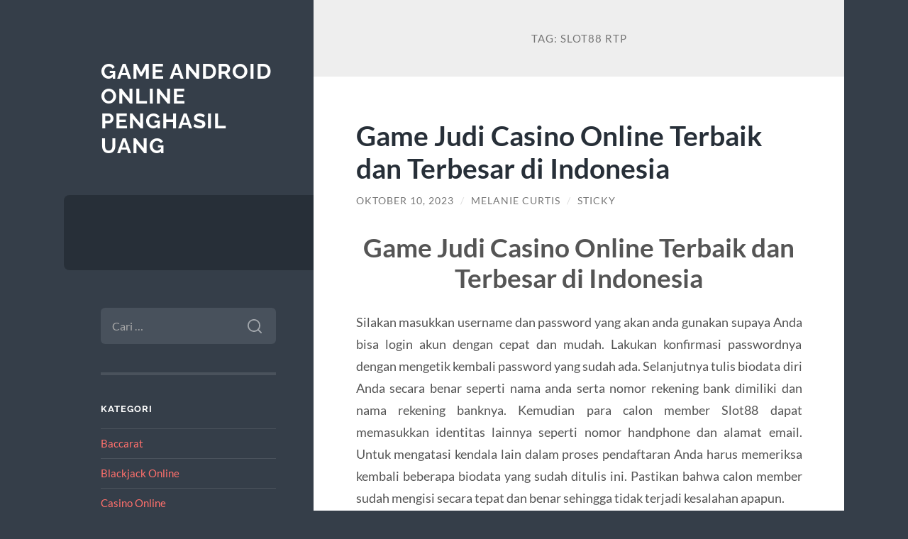

--- FILE ---
content_type: text/html; charset=UTF-8
request_url: https://www.thepasarea.com/tag/slot88-rtp/
body_size: 9155
content:
<!DOCTYPE html>

<html lang="id">

	<head>

		<meta charset="UTF-8">
		<meta name="viewport" content="width=device-width, initial-scale=1.0" >

		<link rel="profile" href="https://gmpg.org/xfn/11">

		<meta name='robots' content='noindex, follow' />

	<!-- This site is optimized with the Yoast SEO plugin v26.8 - https://yoast.com/product/yoast-seo-wordpress/ -->
	<title>slot88 rtp</title>
	<meta property="og:locale" content="id_ID" />
	<meta property="og:type" content="article" />
	<meta property="og:title" content="slot88 rtp" />
	<meta property="og:url" content="https://www.thepasarea.com/tag/slot88-rtp/" />
	<meta property="og:site_name" content="Game Android Online Penghasil Uang" />
	<meta name="twitter:card" content="summary_large_image" />
	<script type="application/ld+json" class="yoast-schema-graph">{"@context":"https://schema.org","@graph":[{"@type":"CollectionPage","@id":"https://www.thepasarea.com/tag/slot88-rtp/","url":"https://www.thepasarea.com/tag/slot88-rtp/","name":"slot88 rtp","isPartOf":{"@id":"https://www.thepasarea.com/#website"},"inLanguage":"id"},{"@type":"WebSite","@id":"https://www.thepasarea.com/#website","url":"https://www.thepasarea.com/","name":"Game Android Online Penghasil Uang","description":"","potentialAction":[{"@type":"SearchAction","target":{"@type":"EntryPoint","urlTemplate":"https://www.thepasarea.com/?s={search_term_string}"},"query-input":{"@type":"PropertyValueSpecification","valueRequired":true,"valueName":"search_term_string"}}],"inLanguage":"id"}]}</script>
	<!-- / Yoast SEO plugin. -->


<link rel="alternate" type="application/rss+xml" title="Game Android Online Penghasil Uang &raquo; Feed" href="https://www.thepasarea.com/feed/" />
<link rel="alternate" type="application/rss+xml" title="Game Android Online Penghasil Uang &raquo; Umpan Komentar" href="https://www.thepasarea.com/comments/feed/" />
<link rel="alternate" type="application/rss+xml" title="Game Android Online Penghasil Uang &raquo; slot88 rtp Umpan Tag" href="https://www.thepasarea.com/tag/slot88-rtp/feed/" />
<style id='wp-img-auto-sizes-contain-inline-css' type='text/css'>
img:is([sizes=auto i],[sizes^="auto," i]){contain-intrinsic-size:3000px 1500px}
/*# sourceURL=wp-img-auto-sizes-contain-inline-css */
</style>
<style id='wp-emoji-styles-inline-css' type='text/css'>

	img.wp-smiley, img.emoji {
		display: inline !important;
		border: none !important;
		box-shadow: none !important;
		height: 1em !important;
		width: 1em !important;
		margin: 0 0.07em !important;
		vertical-align: -0.1em !important;
		background: none !important;
		padding: 0 !important;
	}
/*# sourceURL=wp-emoji-styles-inline-css */
</style>
<style id='wp-block-library-inline-css' type='text/css'>
:root{--wp-block-synced-color:#7a00df;--wp-block-synced-color--rgb:122,0,223;--wp-bound-block-color:var(--wp-block-synced-color);--wp-editor-canvas-background:#ddd;--wp-admin-theme-color:#007cba;--wp-admin-theme-color--rgb:0,124,186;--wp-admin-theme-color-darker-10:#006ba1;--wp-admin-theme-color-darker-10--rgb:0,107,160.5;--wp-admin-theme-color-darker-20:#005a87;--wp-admin-theme-color-darker-20--rgb:0,90,135;--wp-admin-border-width-focus:2px}@media (min-resolution:192dpi){:root{--wp-admin-border-width-focus:1.5px}}.wp-element-button{cursor:pointer}:root .has-very-light-gray-background-color{background-color:#eee}:root .has-very-dark-gray-background-color{background-color:#313131}:root .has-very-light-gray-color{color:#eee}:root .has-very-dark-gray-color{color:#313131}:root .has-vivid-green-cyan-to-vivid-cyan-blue-gradient-background{background:linear-gradient(135deg,#00d084,#0693e3)}:root .has-purple-crush-gradient-background{background:linear-gradient(135deg,#34e2e4,#4721fb 50%,#ab1dfe)}:root .has-hazy-dawn-gradient-background{background:linear-gradient(135deg,#faaca8,#dad0ec)}:root .has-subdued-olive-gradient-background{background:linear-gradient(135deg,#fafae1,#67a671)}:root .has-atomic-cream-gradient-background{background:linear-gradient(135deg,#fdd79a,#004a59)}:root .has-nightshade-gradient-background{background:linear-gradient(135deg,#330968,#31cdcf)}:root .has-midnight-gradient-background{background:linear-gradient(135deg,#020381,#2874fc)}:root{--wp--preset--font-size--normal:16px;--wp--preset--font-size--huge:42px}.has-regular-font-size{font-size:1em}.has-larger-font-size{font-size:2.625em}.has-normal-font-size{font-size:var(--wp--preset--font-size--normal)}.has-huge-font-size{font-size:var(--wp--preset--font-size--huge)}.has-text-align-center{text-align:center}.has-text-align-left{text-align:left}.has-text-align-right{text-align:right}.has-fit-text{white-space:nowrap!important}#end-resizable-editor-section{display:none}.aligncenter{clear:both}.items-justified-left{justify-content:flex-start}.items-justified-center{justify-content:center}.items-justified-right{justify-content:flex-end}.items-justified-space-between{justify-content:space-between}.screen-reader-text{border:0;clip-path:inset(50%);height:1px;margin:-1px;overflow:hidden;padding:0;position:absolute;width:1px;word-wrap:normal!important}.screen-reader-text:focus{background-color:#ddd;clip-path:none;color:#444;display:block;font-size:1em;height:auto;left:5px;line-height:normal;padding:15px 23px 14px;text-decoration:none;top:5px;width:auto;z-index:100000}html :where(.has-border-color){border-style:solid}html :where([style*=border-top-color]){border-top-style:solid}html :where([style*=border-right-color]){border-right-style:solid}html :where([style*=border-bottom-color]){border-bottom-style:solid}html :where([style*=border-left-color]){border-left-style:solid}html :where([style*=border-width]){border-style:solid}html :where([style*=border-top-width]){border-top-style:solid}html :where([style*=border-right-width]){border-right-style:solid}html :where([style*=border-bottom-width]){border-bottom-style:solid}html :where([style*=border-left-width]){border-left-style:solid}html :where(img[class*=wp-image-]){height:auto;max-width:100%}:where(figure){margin:0 0 1em}html :where(.is-position-sticky){--wp-admin--admin-bar--position-offset:var(--wp-admin--admin-bar--height,0px)}@media screen and (max-width:600px){html :where(.is-position-sticky){--wp-admin--admin-bar--position-offset:0px}}

/*# sourceURL=wp-block-library-inline-css */
</style><style id='global-styles-inline-css' type='text/css'>
:root{--wp--preset--aspect-ratio--square: 1;--wp--preset--aspect-ratio--4-3: 4/3;--wp--preset--aspect-ratio--3-4: 3/4;--wp--preset--aspect-ratio--3-2: 3/2;--wp--preset--aspect-ratio--2-3: 2/3;--wp--preset--aspect-ratio--16-9: 16/9;--wp--preset--aspect-ratio--9-16: 9/16;--wp--preset--color--black: #272F38;--wp--preset--color--cyan-bluish-gray: #abb8c3;--wp--preset--color--white: #fff;--wp--preset--color--pale-pink: #f78da7;--wp--preset--color--vivid-red: #cf2e2e;--wp--preset--color--luminous-vivid-orange: #ff6900;--wp--preset--color--luminous-vivid-amber: #fcb900;--wp--preset--color--light-green-cyan: #7bdcb5;--wp--preset--color--vivid-green-cyan: #00d084;--wp--preset--color--pale-cyan-blue: #8ed1fc;--wp--preset--color--vivid-cyan-blue: #0693e3;--wp--preset--color--vivid-purple: #9b51e0;--wp--preset--color--accent: #FF706C;--wp--preset--color--dark-gray: #444;--wp--preset--color--medium-gray: #666;--wp--preset--color--light-gray: #888;--wp--preset--gradient--vivid-cyan-blue-to-vivid-purple: linear-gradient(135deg,rgb(6,147,227) 0%,rgb(155,81,224) 100%);--wp--preset--gradient--light-green-cyan-to-vivid-green-cyan: linear-gradient(135deg,rgb(122,220,180) 0%,rgb(0,208,130) 100%);--wp--preset--gradient--luminous-vivid-amber-to-luminous-vivid-orange: linear-gradient(135deg,rgb(252,185,0) 0%,rgb(255,105,0) 100%);--wp--preset--gradient--luminous-vivid-orange-to-vivid-red: linear-gradient(135deg,rgb(255,105,0) 0%,rgb(207,46,46) 100%);--wp--preset--gradient--very-light-gray-to-cyan-bluish-gray: linear-gradient(135deg,rgb(238,238,238) 0%,rgb(169,184,195) 100%);--wp--preset--gradient--cool-to-warm-spectrum: linear-gradient(135deg,rgb(74,234,220) 0%,rgb(151,120,209) 20%,rgb(207,42,186) 40%,rgb(238,44,130) 60%,rgb(251,105,98) 80%,rgb(254,248,76) 100%);--wp--preset--gradient--blush-light-purple: linear-gradient(135deg,rgb(255,206,236) 0%,rgb(152,150,240) 100%);--wp--preset--gradient--blush-bordeaux: linear-gradient(135deg,rgb(254,205,165) 0%,rgb(254,45,45) 50%,rgb(107,0,62) 100%);--wp--preset--gradient--luminous-dusk: linear-gradient(135deg,rgb(255,203,112) 0%,rgb(199,81,192) 50%,rgb(65,88,208) 100%);--wp--preset--gradient--pale-ocean: linear-gradient(135deg,rgb(255,245,203) 0%,rgb(182,227,212) 50%,rgb(51,167,181) 100%);--wp--preset--gradient--electric-grass: linear-gradient(135deg,rgb(202,248,128) 0%,rgb(113,206,126) 100%);--wp--preset--gradient--midnight: linear-gradient(135deg,rgb(2,3,129) 0%,rgb(40,116,252) 100%);--wp--preset--font-size--small: 16px;--wp--preset--font-size--medium: 20px;--wp--preset--font-size--large: 24px;--wp--preset--font-size--x-large: 42px;--wp--preset--font-size--regular: 18px;--wp--preset--font-size--larger: 32px;--wp--preset--spacing--20: 0.44rem;--wp--preset--spacing--30: 0.67rem;--wp--preset--spacing--40: 1rem;--wp--preset--spacing--50: 1.5rem;--wp--preset--spacing--60: 2.25rem;--wp--preset--spacing--70: 3.38rem;--wp--preset--spacing--80: 5.06rem;--wp--preset--shadow--natural: 6px 6px 9px rgba(0, 0, 0, 0.2);--wp--preset--shadow--deep: 12px 12px 50px rgba(0, 0, 0, 0.4);--wp--preset--shadow--sharp: 6px 6px 0px rgba(0, 0, 0, 0.2);--wp--preset--shadow--outlined: 6px 6px 0px -3px rgb(255, 255, 255), 6px 6px rgb(0, 0, 0);--wp--preset--shadow--crisp: 6px 6px 0px rgb(0, 0, 0);}:where(.is-layout-flex){gap: 0.5em;}:where(.is-layout-grid){gap: 0.5em;}body .is-layout-flex{display: flex;}.is-layout-flex{flex-wrap: wrap;align-items: center;}.is-layout-flex > :is(*, div){margin: 0;}body .is-layout-grid{display: grid;}.is-layout-grid > :is(*, div){margin: 0;}:where(.wp-block-columns.is-layout-flex){gap: 2em;}:where(.wp-block-columns.is-layout-grid){gap: 2em;}:where(.wp-block-post-template.is-layout-flex){gap: 1.25em;}:where(.wp-block-post-template.is-layout-grid){gap: 1.25em;}.has-black-color{color: var(--wp--preset--color--black) !important;}.has-cyan-bluish-gray-color{color: var(--wp--preset--color--cyan-bluish-gray) !important;}.has-white-color{color: var(--wp--preset--color--white) !important;}.has-pale-pink-color{color: var(--wp--preset--color--pale-pink) !important;}.has-vivid-red-color{color: var(--wp--preset--color--vivid-red) !important;}.has-luminous-vivid-orange-color{color: var(--wp--preset--color--luminous-vivid-orange) !important;}.has-luminous-vivid-amber-color{color: var(--wp--preset--color--luminous-vivid-amber) !important;}.has-light-green-cyan-color{color: var(--wp--preset--color--light-green-cyan) !important;}.has-vivid-green-cyan-color{color: var(--wp--preset--color--vivid-green-cyan) !important;}.has-pale-cyan-blue-color{color: var(--wp--preset--color--pale-cyan-blue) !important;}.has-vivid-cyan-blue-color{color: var(--wp--preset--color--vivid-cyan-blue) !important;}.has-vivid-purple-color{color: var(--wp--preset--color--vivid-purple) !important;}.has-black-background-color{background-color: var(--wp--preset--color--black) !important;}.has-cyan-bluish-gray-background-color{background-color: var(--wp--preset--color--cyan-bluish-gray) !important;}.has-white-background-color{background-color: var(--wp--preset--color--white) !important;}.has-pale-pink-background-color{background-color: var(--wp--preset--color--pale-pink) !important;}.has-vivid-red-background-color{background-color: var(--wp--preset--color--vivid-red) !important;}.has-luminous-vivid-orange-background-color{background-color: var(--wp--preset--color--luminous-vivid-orange) !important;}.has-luminous-vivid-amber-background-color{background-color: var(--wp--preset--color--luminous-vivid-amber) !important;}.has-light-green-cyan-background-color{background-color: var(--wp--preset--color--light-green-cyan) !important;}.has-vivid-green-cyan-background-color{background-color: var(--wp--preset--color--vivid-green-cyan) !important;}.has-pale-cyan-blue-background-color{background-color: var(--wp--preset--color--pale-cyan-blue) !important;}.has-vivid-cyan-blue-background-color{background-color: var(--wp--preset--color--vivid-cyan-blue) !important;}.has-vivid-purple-background-color{background-color: var(--wp--preset--color--vivid-purple) !important;}.has-black-border-color{border-color: var(--wp--preset--color--black) !important;}.has-cyan-bluish-gray-border-color{border-color: var(--wp--preset--color--cyan-bluish-gray) !important;}.has-white-border-color{border-color: var(--wp--preset--color--white) !important;}.has-pale-pink-border-color{border-color: var(--wp--preset--color--pale-pink) !important;}.has-vivid-red-border-color{border-color: var(--wp--preset--color--vivid-red) !important;}.has-luminous-vivid-orange-border-color{border-color: var(--wp--preset--color--luminous-vivid-orange) !important;}.has-luminous-vivid-amber-border-color{border-color: var(--wp--preset--color--luminous-vivid-amber) !important;}.has-light-green-cyan-border-color{border-color: var(--wp--preset--color--light-green-cyan) !important;}.has-vivid-green-cyan-border-color{border-color: var(--wp--preset--color--vivid-green-cyan) !important;}.has-pale-cyan-blue-border-color{border-color: var(--wp--preset--color--pale-cyan-blue) !important;}.has-vivid-cyan-blue-border-color{border-color: var(--wp--preset--color--vivid-cyan-blue) !important;}.has-vivid-purple-border-color{border-color: var(--wp--preset--color--vivid-purple) !important;}.has-vivid-cyan-blue-to-vivid-purple-gradient-background{background: var(--wp--preset--gradient--vivid-cyan-blue-to-vivid-purple) !important;}.has-light-green-cyan-to-vivid-green-cyan-gradient-background{background: var(--wp--preset--gradient--light-green-cyan-to-vivid-green-cyan) !important;}.has-luminous-vivid-amber-to-luminous-vivid-orange-gradient-background{background: var(--wp--preset--gradient--luminous-vivid-amber-to-luminous-vivid-orange) !important;}.has-luminous-vivid-orange-to-vivid-red-gradient-background{background: var(--wp--preset--gradient--luminous-vivid-orange-to-vivid-red) !important;}.has-very-light-gray-to-cyan-bluish-gray-gradient-background{background: var(--wp--preset--gradient--very-light-gray-to-cyan-bluish-gray) !important;}.has-cool-to-warm-spectrum-gradient-background{background: var(--wp--preset--gradient--cool-to-warm-spectrum) !important;}.has-blush-light-purple-gradient-background{background: var(--wp--preset--gradient--blush-light-purple) !important;}.has-blush-bordeaux-gradient-background{background: var(--wp--preset--gradient--blush-bordeaux) !important;}.has-luminous-dusk-gradient-background{background: var(--wp--preset--gradient--luminous-dusk) !important;}.has-pale-ocean-gradient-background{background: var(--wp--preset--gradient--pale-ocean) !important;}.has-electric-grass-gradient-background{background: var(--wp--preset--gradient--electric-grass) !important;}.has-midnight-gradient-background{background: var(--wp--preset--gradient--midnight) !important;}.has-small-font-size{font-size: var(--wp--preset--font-size--small) !important;}.has-medium-font-size{font-size: var(--wp--preset--font-size--medium) !important;}.has-large-font-size{font-size: var(--wp--preset--font-size--large) !important;}.has-x-large-font-size{font-size: var(--wp--preset--font-size--x-large) !important;}
/*# sourceURL=global-styles-inline-css */
</style>

<style id='classic-theme-styles-inline-css' type='text/css'>
/*! This file is auto-generated */
.wp-block-button__link{color:#fff;background-color:#32373c;border-radius:9999px;box-shadow:none;text-decoration:none;padding:calc(.667em + 2px) calc(1.333em + 2px);font-size:1.125em}.wp-block-file__button{background:#32373c;color:#fff;text-decoration:none}
/*# sourceURL=/wp-includes/css/classic-themes.min.css */
</style>
<link rel='stylesheet' id='wilson_fonts-css' href='https://www.thepasarea.com/wp-content/themes/wilson/assets/css/fonts.css?ver=6.9' type='text/css' media='all' />
<link rel='stylesheet' id='wilson_style-css' href='https://www.thepasarea.com/wp-content/themes/wilson/style.css?ver=2.1.3' type='text/css' media='all' />
<script type="text/javascript" src="https://www.thepasarea.com/wp-includes/js/jquery/jquery.min.js?ver=3.7.1" id="jquery-core-js"></script>
<script type="text/javascript" src="https://www.thepasarea.com/wp-includes/js/jquery/jquery-migrate.min.js?ver=3.4.1" id="jquery-migrate-js"></script>
<script type="text/javascript" src="https://www.thepasarea.com/wp-content/themes/wilson/assets/js/global.js?ver=2.1.3" id="wilson_global-js"></script>
<link rel="https://api.w.org/" href="https://www.thepasarea.com/wp-json/" /><link rel="alternate" title="JSON" type="application/json" href="https://www.thepasarea.com/wp-json/wp/v2/tags/359" /><link rel="EditURI" type="application/rsd+xml" title="RSD" href="https://www.thepasarea.com/xmlrpc.php?rsd" />
<meta name="generator" content="WordPress 6.9" />

	</head>
	
	<body class="archive tag tag-slot88-rtp tag-359 wp-theme-wilson">

		
		<a class="skip-link button" href="#site-content">Skip to the content</a>
	
		<div class="wrapper">
	
			<header class="sidebar" id="site-header">
							
				<div class="blog-header">

									
						<div class="blog-info">
						
															<div class="blog-title">
									<a href="https://www.thepasarea.com" rel="home">Game Android Online Penghasil Uang</a>
								</div>
														
													
						</div><!-- .blog-info -->
						
					
				</div><!-- .blog-header -->
				
				<div class="nav-toggle toggle">
				
					<p>
						<span class="show">Show menu</span>
						<span class="hide">Hide menu</span>
					</p>
				
					<div class="bars">
							
						<div class="bar"></div>
						<div class="bar"></div>
						<div class="bar"></div>
						
						<div class="clear"></div>
						
					</div><!-- .bars -->
				
				</div><!-- .nav-toggle -->
				
				<div class="blog-menu">
			
					<ul class="navigation">
					
																		
					</ul><!-- .navigation -->
				</div><!-- .blog-menu -->
				
				<div class="mobile-menu">
						 
					<ul class="navigation">
					
												
					</ul>
					 
				</div><!-- .mobile-menu -->
				
				
					<div class="widgets" role="complementary">
					
						<div id="search-2" class="widget widget_search"><div class="widget-content"><form role="search" method="get" class="search-form" action="https://www.thepasarea.com/">
				<label>
					<span class="screen-reader-text">Cari untuk:</span>
					<input type="search" class="search-field" placeholder="Cari &hellip;" value="" name="s" />
				</label>
				<input type="submit" class="search-submit" value="Cari" />
			</form></div></div><div id="categories-2" class="widget widget_categories"><div class="widget-content"><h3 class="widget-title">Kategori</h3>
			<ul>
					<li class="cat-item cat-item-105"><a href="https://www.thepasarea.com/category/baccarat/">Baccarat</a>
</li>
	<li class="cat-item cat-item-45"><a href="https://www.thepasarea.com/category/blackjack-online/">Blackjack Online</a>
</li>
	<li class="cat-item cat-item-5"><a href="https://www.thepasarea.com/category/casino-online/">Casino Online</a>
</li>
	<li class="cat-item cat-item-692"><a href="https://www.thepasarea.com/category/demo-slot/">demo slot</a>
</li>
	<li class="cat-item cat-item-790"><a href="https://www.thepasarea.com/category/event-slot/">event slot</a>
</li>
	<li class="cat-item cat-item-670"><a href="https://www.thepasarea.com/category/gates-of-olympus/">gates of olympus</a>
</li>
	<li class="cat-item cat-item-56"><a href="https://www.thepasarea.com/category/joker123/">Joker123</a>
</li>
	<li class="cat-item cat-item-128"><a href="https://www.thepasarea.com/category/judi-balap-kuda/">judi balap kuda</a>
</li>
	<li class="cat-item cat-item-38"><a href="https://www.thepasarea.com/category/judi-bola-online/">Judi Bola Online</a>
</li>
	<li class="cat-item cat-item-143"><a href="https://www.thepasarea.com/category/judi-online/">Judi Online</a>
</li>
	<li class="cat-item cat-item-142"><a href="https://www.thepasarea.com/category/judi-slot-online/">Judi Slot Online</a>
</li>
	<li class="cat-item cat-item-135"><a href="https://www.thepasarea.com/category/judi-tinju-online/">Judi Tinju Online</a>
</li>
	<li class="cat-item cat-item-141"><a href="https://www.thepasarea.com/category/kesehatan/">Kesehatan</a>
</li>
	<li class="cat-item cat-item-122"><a href="https://www.thepasarea.com/category/mahjong/">Mahjong</a>
</li>
	<li class="cat-item cat-item-2"><a href="https://www.thepasarea.com/category/main/">Main</a>
</li>
	<li class="cat-item cat-item-60"><a href="https://www.thepasarea.com/category/maxbet/">maxbet</a>
</li>
	<li class="cat-item cat-item-10"><a href="https://www.thepasarea.com/category/poker/">Poker</a>
</li>
	<li class="cat-item cat-item-4"><a href="https://www.thepasarea.com/category/roulette-online/">Roulette Online</a>
</li>
	<li class="cat-item cat-item-53"><a href="https://www.thepasarea.com/category/sbobet/">Sbobet</a>
</li>
	<li class="cat-item cat-item-28"><a href="https://www.thepasarea.com/category/sicbo-online/">Sicbo Online</a>
</li>
	<li class="cat-item cat-item-3"><a href="https://www.thepasarea.com/category/slot/">Slot</a>
</li>
	<li class="cat-item cat-item-654"><a href="https://www.thepasarea.com/category/slot-bet-100/">slot bet 100</a>
</li>
	<li class="cat-item cat-item-728"><a href="https://www.thepasarea.com/category/slot-bet-kecil/">slot bet kecil</a>
</li>
	<li class="cat-item cat-item-691"><a href="https://www.thepasarea.com/category/slot-demo/">slot demo</a>
</li>
	<li class="cat-item cat-item-720"><a href="https://www.thepasarea.com/category/slot777/">slot777</a>
</li>
	<li class="cat-item cat-item-306"><a href="https://www.thepasarea.com/category/slot88/">slot88</a>
</li>
	<li class="cat-item cat-item-724"><a href="https://www.thepasarea.com/category/spaceman/">spaceman</a>
</li>
	<li class="cat-item cat-item-675"><a href="https://www.thepasarea.com/category/starlight-princess/">starlight princess</a>
</li>
	<li class="cat-item cat-item-11"><a href="https://www.thepasarea.com/category/super10/">Super10</a>
</li>
			</ul>

			</div></div>
		<div id="recent-posts-2" class="widget widget_recent_entries"><div class="widget-content">
		<h3 class="widget-title">Pos-pos Terbaru</h3>
		<ul>
											<li>
					<a href="https://www.thepasarea.com/mengamati-karakter-slot-gacor-spaceman-pragmatic-dalam-berbagai-kondisi-permainan/">Mengamati Karakter Slot Gacor Spaceman Pragmatic dalam Berbagai Kondisi Permainan</a>
									</li>
											<li>
					<a href="https://www.thepasarea.com/klikwin88-situs-slot-fenomenal-gampang-menang-2026-dan-perkembangannya-tahun-ini/">KLIKWIN88 Situs Slot Fenomenal Gampang Menang 2026 dan Perkembangannya Tahun Ini</a>
									</li>
											<li>
					<a href="https://www.thepasarea.com/slot-bonus-new-member-dan-pengaruhnya-terhadap-pengalaman-pemain-pemula/">Slot Bonus New Member dan Pengaruhnya terhadap Pengalaman Pemain Pemula</a>
									</li>
											<li>
					<a href="https://www.thepasarea.com/pola-gacor-dan-tips-scatter-di-mahjong-ways-2/">Pola Gacor dan Tips Scatter di Mahjong Ways 2</a>
									</li>
											<li>
					<a href="https://www.thepasarea.com/trik-menang-mudah-di-situs-slot-depo-5k/">Trik Menang Mudah di Situs Slot Depo 5K</a>
									</li>
					</ul>

		</div></div><div id="text-2" class="widget widget_text"><div class="widget-content"><h3 class="widget-title">Game Slot Online Terbaik</h3>			<div class="textwidget"><p style="text-align: justify;">Play1628 dan Joker123 telah menjadi game <a href="http://www.freenightoftheater.net/">slot online</a> terbaik di indonesia yang menyediakan banyak sekali permainan judi slot online terbaru.</p>
</div>
		</div></div><div id="text-3" class="widget widget_text"><div class="widget-content"><h3 class="widget-title">Partner Site</h3>			<div class="textwidget"></div>
		</div></div>						
					</div><!-- .widgets -->
					
													
			</header><!-- .sidebar -->

			<main class="content" id="site-content">	
		<header class="archive-header">
		
							<h1 class="archive-title">Tag: <span>slot88 rtp</span></h1>
			
						
		</header><!-- .archive-header -->
					
	
	<div class="posts">
			
				
			<article id="post-902" class="post-902 post type-post status-publish format-standard hentry category-main tag-casino-online-terpercaya tag-situs-casino-online-uang-asli tag-slot88-rtp">
		
				
<div class="post-inner">

	
		<header class="post-header">
			
			<h2 class="post-title">
				<a href="https://www.thepasarea.com/game-judi-casino-online-terbaik-dan-terbesar-di-indonesia/" rel="bookmark">Game Judi Casino Online Terbaik dan Terbesar di Indonesia</a>
			</h2>
			
					
		<div class="post-meta">
		
			<span class="post-date"><a href="https://www.thepasarea.com/game-judi-casino-online-terbaik-dan-terbesar-di-indonesia/">Oktober 10, 2023</a></span>
			
			<span class="date-sep"> / </span>
				
			<span class="post-author"><a href="https://www.thepasarea.com/author/editor/" title="Pos-pos oleh Melanie Curtis" rel="author">Melanie Curtis</a></span>
			
						
			 
			
				<span class="date-sep"> / </span>
			
				Sticky			
						
												
		</div><!-- .post-meta -->

					
		</header><!-- .post-header -->

	
		
		<div class="post-content">
		
			<h1 style="text-align: center;">Game Judi Casino Online Terbaik dan Terbesar di Indonesia</h1>
<p style="text-align: justify;">Silakan masukkan username dan password yang akan anda gunakan supaya Anda bisa login akun dengan cepat dan mudah. Lakukan konfirmasi passwordnya dengan mengetik kembali password yang sudah ada. Selanjutnya tulis biodata diri Anda secara benar seperti nama anda serta nomor rekening bank dimiliki dan nama rekening banknya. Kemudian para calon member Slot88 dapat memasukkan identitas lainnya seperti nomor handphone dan alamat email. Untuk mengatasi kendala lain dalam proses pendaftaran Anda harus memeriksa kembali beberapa biodata yang sudah ditulis ini. Pastikan bahwa calon member sudah mengisi secara tepat dan benar sehingga tidak terjadi kesalahan apapun.</p>
<p style="text-align: justify;">Permainan Slot88 yang banyak dipilih oleh para player taruhan adalah hanya untuk kategori Slot88 gacor mudah jackpot dan Gampang Menang. Permainan itu jadi pilihan yang banyak dicari karena memang dianggap mudah untuk di menangkan. Pemilihan Provider Judi Slot88 adalah salah satu langkah pertama yang bisa dilakukan untuk Kamu bisa mencari dan memilih salah satu pilihan dan terbaik yang terbukti menawarkan kemenangan mudah. Artinya memang ini bisa jadi salah satu cara yang paling cepat untuk kita meraih kemenangan di dalam permainan taruhan judi saat bermain permainan tersebut.</p>
<p style="text-align: justify;">Seperti yang kalian ketahui, bahwa masing-masing permainan Daftar <a href="https://www.hotwokwestseneca.com/">casino online</a> uang asli terbaru 2023 maupun Casino Online hari ini bisa kalian temukan di platform provider Judi Casino Online yang berbeda-beda. Dimana masing-masing provider Daftar Casino Online terkenal di seluruh kawasan Eropa dan Asia, salah satunya di negara Indonesia.</p>
<h2 style="text-align: center;">Slot88 Gacor CQ9</h2>
<p style="text-align: justify;">Apabila kamu ingin dapat bermain Slot88 gacor online &amp; mudah menang, sampai akannya kamu berupaya bergabung bersama kami serta juga bermain memainkan permainan Situs Slot88 Gacor Gampang Menang Slot88 Gampang Menang di salah satu provider maupun situs Slot88 pada daftar berikut:</p>
<p style="text-align: justify;">Koi gate menjadi salah satu daftar <a href="https://www.china88liverpool.com/">agen slot88</a> dari provider Slot88 Habanero. Dengan memiliki tanda hoki dengan adanya penampakan Gameplay Slot88 3D dengan adanya 5 gulungan serta 18 garis pembayaran yang jalan dengan 2 arah seusai 5 kemenangan Slot88 yang beruntun.</p>
<p style="text-align: justify;">Kali ini saya ingin memberikan bocoran tentang jam hoki Slot88 gacor yang telah diungkap oleh admin di Situs Slot88 gacor. Bagi kalian yang sedang mencari cara untuk meningkatkan peluang menang saat bermain Slot88 online, artikel ini sangat tepat untuk dibaca.</p>
<p style="text-align: justify;">Bocoran Game Casino Online Terpercaya Casino Slot Online &amp; Daftar Situs Casino Online Terbaru 2023<br />
Daftar Permainan Judi Casino Online Yang Disediakan Situs Daftar Casino Online<br />
Melakukan Pendaftaran di Situs Slot88 Gacor Hari Ini Terbaru 2023<br />
Cara Mengenali dan Mengecek RTP Live Agen Casino Online<br />
King cat<br />
Candy Smash</p>

		</div><!-- .post-content -->

	
</div><!-- .post-inner -->									
			</article><!-- .post -->
											
			
	</div><!-- .posts -->

			<footer class="footer section large-padding bg-dark clear" id="site-footer">

			
			<div class="credits">
				
				<p class="credits-left">&copy; 2026 <a href="https://www.thepasarea.com">Game Android Online Penghasil Uang</a></p>
				
				<p class="credits-right"><span>Theme by <a href="https://andersnoren.se">Anders Nor&eacute;n</a></span> &mdash; <a class="tothetop" href="#site-header">Up &uarr;</a></p>
				
			</div><!-- .credits -->
		
		</footer><!-- #site-footer -->
		
	</main><!-- #site-content -->
	
</div><!-- .wrapper -->

<script type="speculationrules">
{"prefetch":[{"source":"document","where":{"and":[{"href_matches":"/*"},{"not":{"href_matches":["/wp-*.php","/wp-admin/*","/wp-content/uploads/*","/wp-content/*","/wp-content/plugins/*","/wp-content/themes/wilson/*","/*\\?(.+)"]}},{"not":{"selector_matches":"a[rel~=\"nofollow\"]"}},{"not":{"selector_matches":".no-prefetch, .no-prefetch a"}}]},"eagerness":"conservative"}]}
</script>
<script id="wp-emoji-settings" type="application/json">
{"baseUrl":"https://s.w.org/images/core/emoji/17.0.2/72x72/","ext":".png","svgUrl":"https://s.w.org/images/core/emoji/17.0.2/svg/","svgExt":".svg","source":{"concatemoji":"https://www.thepasarea.com/wp-includes/js/wp-emoji-release.min.js?ver=6.9"}}
</script>
<script type="module">
/* <![CDATA[ */
/*! This file is auto-generated */
const a=JSON.parse(document.getElementById("wp-emoji-settings").textContent),o=(window._wpemojiSettings=a,"wpEmojiSettingsSupports"),s=["flag","emoji"];function i(e){try{var t={supportTests:e,timestamp:(new Date).valueOf()};sessionStorage.setItem(o,JSON.stringify(t))}catch(e){}}function c(e,t,n){e.clearRect(0,0,e.canvas.width,e.canvas.height),e.fillText(t,0,0);t=new Uint32Array(e.getImageData(0,0,e.canvas.width,e.canvas.height).data);e.clearRect(0,0,e.canvas.width,e.canvas.height),e.fillText(n,0,0);const a=new Uint32Array(e.getImageData(0,0,e.canvas.width,e.canvas.height).data);return t.every((e,t)=>e===a[t])}function p(e,t){e.clearRect(0,0,e.canvas.width,e.canvas.height),e.fillText(t,0,0);var n=e.getImageData(16,16,1,1);for(let e=0;e<n.data.length;e++)if(0!==n.data[e])return!1;return!0}function u(e,t,n,a){switch(t){case"flag":return n(e,"\ud83c\udff3\ufe0f\u200d\u26a7\ufe0f","\ud83c\udff3\ufe0f\u200b\u26a7\ufe0f")?!1:!n(e,"\ud83c\udde8\ud83c\uddf6","\ud83c\udde8\u200b\ud83c\uddf6")&&!n(e,"\ud83c\udff4\udb40\udc67\udb40\udc62\udb40\udc65\udb40\udc6e\udb40\udc67\udb40\udc7f","\ud83c\udff4\u200b\udb40\udc67\u200b\udb40\udc62\u200b\udb40\udc65\u200b\udb40\udc6e\u200b\udb40\udc67\u200b\udb40\udc7f");case"emoji":return!a(e,"\ud83e\u1fac8")}return!1}function f(e,t,n,a){let r;const o=(r="undefined"!=typeof WorkerGlobalScope&&self instanceof WorkerGlobalScope?new OffscreenCanvas(300,150):document.createElement("canvas")).getContext("2d",{willReadFrequently:!0}),s=(o.textBaseline="top",o.font="600 32px Arial",{});return e.forEach(e=>{s[e]=t(o,e,n,a)}),s}function r(e){var t=document.createElement("script");t.src=e,t.defer=!0,document.head.appendChild(t)}a.supports={everything:!0,everythingExceptFlag:!0},new Promise(t=>{let n=function(){try{var e=JSON.parse(sessionStorage.getItem(o));if("object"==typeof e&&"number"==typeof e.timestamp&&(new Date).valueOf()<e.timestamp+604800&&"object"==typeof e.supportTests)return e.supportTests}catch(e){}return null}();if(!n){if("undefined"!=typeof Worker&&"undefined"!=typeof OffscreenCanvas&&"undefined"!=typeof URL&&URL.createObjectURL&&"undefined"!=typeof Blob)try{var e="postMessage("+f.toString()+"("+[JSON.stringify(s),u.toString(),c.toString(),p.toString()].join(",")+"));",a=new Blob([e],{type:"text/javascript"});const r=new Worker(URL.createObjectURL(a),{name:"wpTestEmojiSupports"});return void(r.onmessage=e=>{i(n=e.data),r.terminate(),t(n)})}catch(e){}i(n=f(s,u,c,p))}t(n)}).then(e=>{for(const n in e)a.supports[n]=e[n],a.supports.everything=a.supports.everything&&a.supports[n],"flag"!==n&&(a.supports.everythingExceptFlag=a.supports.everythingExceptFlag&&a.supports[n]);var t;a.supports.everythingExceptFlag=a.supports.everythingExceptFlag&&!a.supports.flag,a.supports.everything||((t=a.source||{}).concatemoji?r(t.concatemoji):t.wpemoji&&t.twemoji&&(r(t.twemoji),r(t.wpemoji)))});
//# sourceURL=https://www.thepasarea.com/wp-includes/js/wp-emoji-loader.min.js
/* ]]> */
</script>

<script defer src="https://static.cloudflareinsights.com/beacon.min.js/vcd15cbe7772f49c399c6a5babf22c1241717689176015" integrity="sha512-ZpsOmlRQV6y907TI0dKBHq9Md29nnaEIPlkf84rnaERnq6zvWvPUqr2ft8M1aS28oN72PdrCzSjY4U6VaAw1EQ==" data-cf-beacon='{"version":"2024.11.0","token":"f23d25fb24df4ce189dc6e239cc1f5e0","r":1,"server_timing":{"name":{"cfCacheStatus":true,"cfEdge":true,"cfExtPri":true,"cfL4":true,"cfOrigin":true,"cfSpeedBrain":true},"location_startswith":null}}' crossorigin="anonymous"></script>
</body>
</html>